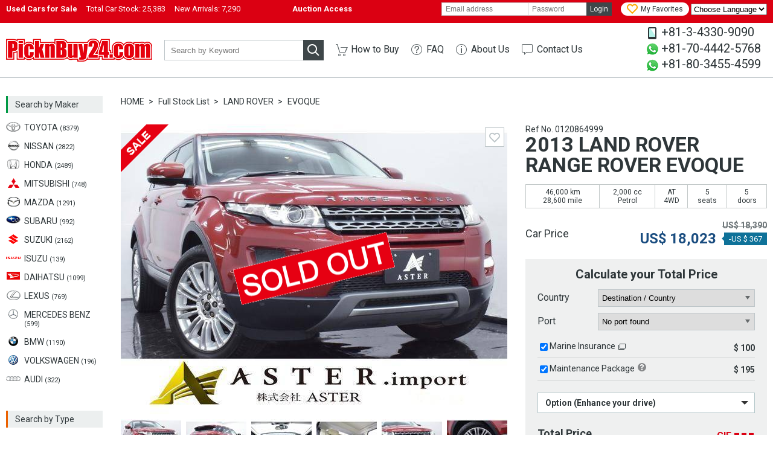

--- FILE ---
content_type: text/html; charset=UTF-8
request_url: https://www.picknbuy24.com/detail/?refno=0120864999
body_size: 13443
content:
<!doctype html>
<html lang="en">
<head prefix="og:http://ogp.me/ns#">
<meta charset="utf-8">
<link href="https://fonts.googleapis.com/css?family=Roboto:400,700" rel="stylesheet">
<title>2013 LAND ROVER RANGE ROVER EVOQUE | Ref No.0120864999 | Used Cars for Sale | PicknBuy24.com</title>
<meta name="description" content="Used 2013 LAND ROVER RANGE ROVER EVOQUE for Sale, Mileage 46,000 km, Ref No.0120864999. PicknBuy24 exports used cars all over the world. Cheap prices, discounts, and a wide variety of second hand vehicles are on PicknBuy24. Sales staff are ready to support your safe import.">
<meta property="og:title" content="2013 LAND ROVER RANGE ROVER EVOQUE | Ref No.0120864999 | Used Cars for Sale | PicknBuy24.com">
<meta property="og:description" content="Used 2013 LAND ROVER RANGE ROVER EVOQUE for Sale, Mileage 46,000 km, Ref No.0120864999. PicknBuy24 exports used cars all over the world. Cheap prices, discounts, and a wide variety of second hand vehicles are available on PicknBuy24. Sales staff are ready to support your safe import.">
<meta property="og:type" content="website">
<meta property="og:site_name" content="PicknBuy24.com">
<meta property="og:url" content="https://www.picknbuy24.com/detail/?refno=0120864999">
<meta property="og:image" content="https://www.picknbuy24.com/photo/0120864999/01_l3.jpg">
<meta property="og:image:width" content="640">
<meta property="og:image:height" content="480">
<meta property="fb:app_id" content="165643496857124">
<meta name="twitter:card" content="summary">

<link rel="amphtml" href="https://www.picknbuy24.com/amp/detail/?refno=0120864999">

<link rel="alternate" hreflang="x-default" href="https://www.picknbuy24.com/detail/?refno=0120864999">
<link rel="alternate" hreflang="pt" href="https://www.picknbuy24.com/pt/detail/?refno=0120864999">
<link rel="alternate" hreflang="fr" href="https://www.picknbuy24.com/fr/detail/?refno=0120864999">
<link rel="alternate" hreflang="ru" href="https://www.picknbuy24.com/ru/detail/?refno=0120864999">
<link rel="alternate" hreflang="es" href="https://www.picknbuy24.com/es/detail/?refno=0120864999">
<link rel="alternate" hreflang="sw" href="https://www.picknbuy24.com/sw/detail/?refno=0120864999">
<link rel="canonical" href="https://www.picknbuy24.com/detail/?refno=0120864999">

<link rel="stylesheet" href="/css/pc.css?2026012702">

<link rel="stylesheet" href="/css/common.css?2026012702">
<link rel="stylesheet" href="/css/vis.css?2026012702">
<link rel="stylesheet" href="/css/order.css?2026012702">
<link rel="stylesheet" href="/css/alertify.css?2026012702">
<link rel="stylesheet" href="/css/photoswipe.css">

<script src="/user/php/resource.js" defer></script>
<script src="/js/order.js?2026012702" defer></script>
<script src="/js/vis.js?2026012702" defer></script>
<script src="/js/alertify.min.js?2026012702" defer></script>
<script src="/js/photoswipe.min.js" defer></script>

<!--[if lt IE 9]>
<script src="//html5shiv-printshiv.googlecode.com/svn/trunk/html5shiv-printshiv.js"></script>
<![endif]-->
<script type="application/ld+json">
{
	"@context": "http://schema.org/",
	"@type": "Product",
	"name": "RANGE ROVER EVOQUE",
	"image": "https://www.picknbuy24.com/photo/0120864999/01_l3.jpg",
	"description": "Used 2013 LAND ROVER RANGE ROVER EVOQUE for Sale, AT, 4WD, Mileage 46,000 km.",
	"sku": "0120864999",
	"brand": {
		"@type": "Thing",
		"name": "LAND ROVER"
	},
	"offers": {
		"@type": "Offer",
		"priceCurrency": "USD",
		"price": "18023.00",
		"itemCondition": "http://schema.org/UsedCondition",
		"availability": "http://schema.org/OutOfStock",
		"seller": {
			"@type": "Organization",
			"name": "PicknBuy24.com"
		}
	}
}
</script>
<script type="application/ld+json">
{
	"@context": "http://schema.org",
	"@type": "BreadcrumbList",
	"itemListElement": [{
		"@type": "ListItem",
		"position": 1,
		"item": {
			"@id": "https://www.picknbuy24.com/",
			"name": "Home"
		}
	},{
		"@type": "ListItem",
		"position": 2,
		"item": {
			"@id": "https://www.picknbuy24.com/usedcar/",
			"name": "Full Stock List"
		}
	},{
		"@type": "ListItem",
		"position": 3,
		"item": {
			"@id": "https://www.picknbuy24.com/usedcar/?maker=land rover",
			"name": "LAND ROVER"
		}
	},{
		"@type": "ListItem",
		"position": 4,
		"item": {
			"@id": "https://www.picknbuy24.com/usedcar/?maker=land rover&model=evoque",
			"name": "EVOQUE"
		}
	},{
		"@type": "ListItem",
		"position": 5,
		"item": {
			"@id": "https://www.picknbuy24.com/detail/?refno=0120864999",
			"name": "2013 LAND ROVER RANGE ROVER EVOQUE"
		}
	}]
}
</script>
</head>

<body id="detail" class="pc orderPc">
		<script>
  dataLayer = [{
    'criteo': 'n',
    'ProductID': '0120864999',
        'fobPrice': '18023'
      }];
</script>
<!-- Google Tag Manager -->
<!-- Google tag (gtag.js) -->
<script async src="https://www.googletagmanager.com/gtag/js?id=G-6M0PCMN7FF"></script>
<script>
  window.dataLayer = window.dataLayer || [];
  function gtag(){dataLayer.push(arguments);}
  gtag('js', new Date());

  gtag('config', 'G-6M0PCMN7FF');
</script>
<!-- End Google Tag Manager -->

<!-- Google Tag Manager -->
<noscript><iframe src="//www.googletagmanager.com/ns.html?id=GTM-N8QW7P"
height="0" width="0" style="display:none;visibility:hidden"></iframe></noscript>
<script>(function(w,d,s,l,i){w[l]=w[l]||[];w[l].push({'gtm.start':
new Date().getTime(),event:'gtm.js'});var f=d.getElementsByTagName(s)[0],
j=d.createElement(s),dl=l!='dataLayer'?'&l='+l:'';j.async=true;j.src=
'//www.googletagmanager.com/gtm.js?id='+i+dl;f.parentNode.insertBefore(j,f);
})(window,document,'script','dataLayer','GTM-N8QW7P');</script>
<!-- End Google Tag Manager -->


<div id="wrapper">
  <div id="bar">
<div class="innerWrapper"><div class="stock"><h1>Used Cars for Sale</h1><a href="/usedcar/">Total Car Stock: <span>25,383</span></a><a href="/usedcar/?new=1">New Arrivals: <span>7,290</span></a></div><div class="stock"><h1><a href="http://auction.picknbuy24.com/auctions/"><span>       Auction Access     </span></a></h1></div><div class="user"><div id="myaccount"><form name="f_login" id="h_login" action="/user/index.php/myaccount/login?_a=login" method="post"><input type="hidden" name="refurl" value="/detail/?refno=0120864999"><input type="text" name="login_id" id="login_id" aria-label="email" value="" placeholder="Email address"><input type="password" name="login_pw" id="login_pw" aria-label="password" value="" placeholder="Password"><a href="javascript:void(0);" id="btnHeadLogin">Login</a><!--<a href="{root_path}--><!--user/index.php/register/" id="btnHeadSignup">--><!--Sign up</a>--></form></div><div id="favoriteNav"><a href="/favorite.html"><span>My Favorites</span></a></div>
<select name="forma" onchange="location = this.value;">
 <option value="">Choose Language</option>
 <option value="https://www.picknbuy24.com/">English</option>
<option value="https://www-picknbuy24-com.translate.goog/?_x_tr_sl=en&_x_tr_tl=ar&_x_tr_hl=bn">Bengali</option>
 <option value="https://www-picknbuy24-com.translate.goog/?_x_tr_sl=en&_x_tr_tl=fr&_x_tr_hl=fr">French</option>
 <option value="https://www-picknbuy24-com.translate.goog/?_x_tr_sl=en&_x_tr_tl=pt&_x_tr_hl=pt">Portuguese</option>
 <option value="https://www-picknbuy24-com.translate.goog/?_x_tr_sl=en&_x_tr_tl=es&_x_tr_hl=es">Spanish</option>
 <option value="https://www-picknbuy24-com.translate.goog/?_x_tr_sl=en&_x_tr_tl=ru&_x_tr_hl=ru">Russian</option>
 <option value="https://www-picknbuy24-com.translate.goog/?_x_tr_sl=en&_x_tr_tl=sw&_x_tr_hl=sw">Swahili</option>
 <option value="https://www-picknbuy24-com.translate.goog/?_x_tr_sl=en&_x_tr_tl=zh-CN&_x_tr_hl=zh-CN">Chinese</option>
</select>

<!--<div id="selectLang">
<div class="labelSelect"></div>
<select name="lang" id="lang" class="referSelect">
<option value="en">English</option>
<option value="pt">Portuguese</option>
<option value="fr">Francais</option>
<option value="ru">Русский</option>a
<option value="es">Espanol</option>
<option value="sw">Kiswahili</option>
</select>-->

</div></div></div>
</div>
<div id="bar">
<!--<div class="innerWrapper"><div class="stock"><h1><a href=https://www.picknbuy24.com/news.html#May2025"><span> PicknBuy24 will be closed from May 3rd to May 5th for Golden Week holiday. Click here for more information.</span></a></h1></div></div>-->
</div>
<header id="header">
<div class="innerWrapper"><div class="logo"><a href="/">PicknBuy24.com</a></div><div id="quickSearch"><form action="/usedcar/" method="get" id="f_quick"><div class="inputText"><input type="text" name="keyword" id="keyword" aria-label="keyword" value="" placeholder="Search by Keyword"></div><a href="javascript:void(0);" id="btnQuick"></a></form></div>
<nav id="globalNav">
<ul>
<li class="howto"><a href="/howto/">How to Buy</a></li>
<li class="faq"><a href="/faq/">FAQ</a></li>
<li class="aboutus"><a href="/aboutus/">About Us</a></li>
<li class="contact"><a href="/contacts.html">Contact Us</a></li>
</ul>
</nav>
<div id="contact">
<div id="contact" style="font-size: 14px; line-height: 1.5;">
  <ul style="list-style-type: none; padding: 0; margin: 0;">
    <li class="phone" style="margin-bottom: 5px;">+81-3-4330-9090</li>
    <li class="whatsapp" style="margin-bottom: 5px;"><a href="https://api.whatsapp.com/send?phone=817044425768" target="_blank" style="text-decoration: none;">+81-70-4442-5768</a></li>
    <li class="whatsapp" style="margin-bottom: 5px;"><a href="https://api.whatsapp.com/send?phone=818034554599" target="_blank" style="text-decoration: none;">+81-80-3455-4599</a></li>
  </ul>
</div>
</div></div>
</header>


  <div id="innerWrapper">
    <nav id="navSearch">
<a id="btnMb" href="javascript:void(0);">Request Mobile Site</a>
<div class="ttlMaker">Search by Maker</div>
<ul class="maker">
<li class="toyota"><a href="/usedcar/?maker=toyota"><div>TOYOTA <span>(8379)</span></div></a></li>
<li class="nissan"><a href="/usedcar/?maker=nissan"><div>NISSAN <span>(2822)</span></div></a></li>
<li class="honda"><a href="/usedcar/?maker=honda"><div>HONDA <span>(2489)</span></div></a></li>
<li class="mitsubishi"><a href="/usedcar/?maker=mitsubishi"><div>MITSUBISHI <span>(748)</span></div></a></li>
<li class="mazda"><a href="/usedcar/?maker=mazda"><div>MAZDA <span>(1291)</span></div></a></li>
<li class="subaru"><a href="/usedcar/?maker=subaru"><div>SUBARU <span>(992)</span></div></a></li>
<li class="suzuki"><a href="/usedcar/?maker=suzuki"><div>SUZUKI <span>(2162)</span></div></a></li>
<li class="isuzu"><a href="/usedcar/?maker=isuzu"><div>ISUZU <span>(139)</span></div></a></li>
<li class="daihatsu"><a href="/usedcar/?maker=daihatsu"><div>DAIHATSU <span>(1099)</span></div></a></li>
<li class="lexus"><a href="/usedcar/?maker=lexus"><div>LEXUS <span>(769)</span></div></a></li>
<li class="mercedes"><a href="/usedcar/?maker=mercedes%20benz"><div>MERCEDES BENZ <span>(599)</span></div></a></li>
<li class="bmw"><a href="/usedcar/?maker=bmw"><div>BMW <span>(1190)</span></div></a></li>
<li class="vw"><a href="/usedcar/?maker=volkswagen"><div>VOLKSWAGEN <span>(196)</span></div></a></li>
<li class="audi"><a href="/usedcar/?maker=audi"><div>AUDI <span>(322)</span></div></a></li>
<!--<li class="ford"><a href="/usedcar/?maker=ford"><div>FORD <span>(19)</span></div></a></li>
<li class="hyundai"><a href="/usedcar/?maker=hyundai"><div>HYUNDAI <span>(56)</span></div></a></li>
<li class="kia"><a href="/usedcar/?maker=kia"><div>KIA <span>(43)</span></div></a></li>
<li class="gmdaewoo"><a href="/usedcar/?maker=gm%20daewoo"><div>GM DAEWOO <span>(14)</span></div></a></li>
<li class="ssangyong"><a href="/usedcar/?maker=ssangyong"><div>SSANGYONG <span>(2)</span></div></a></li>
<li class="renaultsamsung"><a href="/usedcar/?maker=renault%20samsung"><div>SAMSUNG <span>(1)</span></div></a></li>-->
<!--</li> <a href="/usedcar/?maker=chery"><img src="/images/brands/chinesebrands/chery.jpg" alt="chery" width="22" height="15" class="lozad"></a></li><a href="/usedcar/?maker=chery"><div>CHERY<span> (5)</span></div></a>
<li>
</li> <a href="/usedcar/?maker=cnhtc"><img src="/images/brands/chinesebrands/CNHTC.jpg" alt="CNHTC" width="22" height="15" class="lozad"></a></li><a href="/usedcar/?maker=cnhtc"><div>CNHTC<span> (28)</span></div></a>-->
<!--<li>
</li> <a href="/usedcar/?steering=left&japanese_brand=1"><img src="/images/banner/top/chinaflag.png" alt="chinaflag" width="22" height="15" class="lozad"></a></li><a href="/usedcar/?loading_country=45"><div>Chinese Used Car<span> (17)</span></div></a>-->
</ul>
<div class="ttlType">Search by Type</div>
<ul class="type">
<li class="sedan"><a href="/usedcar/?type=sedan"><div>Sedan <span>(4525)</span></div></a></li>
<li class="suv"><a href="/usedcar/?type=suv"><div>SUV <span>(5231)</span></div></a></li>
<li class="family"><a href="/usedcar/?type=wagon"><div>Wagon <span>(5069)</span></div></a></li>
<li class="compact"><a href="/usedcar/?type=compact"><div>Compact <span>(4980)</span></div></a></li>
<li class="sporty"><a href="/usedcar/?type=sporty"><div>Sporty <span>(886)</span></div></a></li>
<li class="truck"><a href="/usedcar/?type=truck"><div>Truck <span>(832)</span></div></a></li>
<li class="bus"><a href="/usedcar/?type=van"><div>Van <span>(366)</span></div></a></li>
<li class="special"><a href="/usedcar/?type=special"><div>Special Vehicles <span>(117)</span></div></a></li>
</ul>
<div class="ttlPrice">Search by Price</div>
<ul class="price">
<!--<li><a href="/usedcar/?fob2=500"><div>Under $500</div></a></li>-->
<li><a href="/usedcar/?fob1=500&fob2=1000"><div>$500 - $1,000</div></a></li>
<li><a href="/usedcar/?fob1=1000&fob2=1500"><div>$1,000 - $1,500</div></a></li>
<li><a href="/usedcar/?fob1=1500&fob2=2000"><div>$1,500 - $2,000</div></a></li>
<li><a href="/usedcar/?fob1=2000&fob2=2500"><div>$2,000 - $2,500</div></a></li>
<li><a href="/usedcar/?fob1=2500&fob2=4000"><div>$2,500 - $4,000</div></a></li>
<li><a href="/usedcar/?fob1=4000"><div>Over $4,000</div></a></li>
</ul>
<div class="ttlLocation">Location</div>
<ul class="location">
<li class="japan"><a href="/usedcar/?location=japan"><div>Japanese Used Cars</div></a></li>
<!--<ul><a href="/usedcar/?loading_country=45"><img src="/images/banner/top/chinaflag.png" alt="chinaflag" width="22" height="15" class="lozad"></a></li><a href="/usedcar/?loading_country=45"><div>Chinese Used Car</div></a>-->
</br>
<ul><a href="/usedcar/?loading_country=197"><img src="/images/banner/top/southafrica.png" alt="chinaflag" width="22" height="15" class="lozad"></a></li><a href="/usedcar/?loading_country=197"><div>South Africa Stock</div></a>
<li>
<!--<li class="korea"><a href="/usedcar/?location=korea"><div>Korean Used Cars</div></a>-->

</li>
</ul>


</ul>
<!--<ul><a href="/usedcar/?new=0"><img src="/images/banner/top/bnr_ramadan.png" alt="ramadan" width="160" height="100" class="lozad"></a></ul>-->
<ul><a href="/howto/"><img src="/images/banner/top/bnr_small_howto.gif" alt="small_howto" width="160" height="100" class="lozad"><span>Learn More Today</span></a></ul>
 <!--<ul><a href="/usedcar/?loading_country=45"><img src="/images/banner/top/bnr_chinabutton.jpg" alt="chinabutton" width="160" height="100" class="lozad"><span>Best Chinese Stocks Available</span></a></ul>-->
<!--<ul><a href="/landing/ancar"><img src="/images/top/ancar.jpg" alt="ancar"  width="165" height="100" class="lozad"><span>Amazing Deals Waiting</span></a></ul>-->
<!--<ul><a href="/landing/pbfarm"><!--<img src="/images/banner/top/farmsmall.jpg" alt="farmsmall" width="160" height="180" class="lozad"></a></li></ul>-->

<ul><a href="/landing/oiloffer"><img src="/images/banner/top/zams second ad3.jpg" alt="zams second ad3" width="165" height="180" class="lozad"></a></li>


</ul>
<ul><a href="/landing/pb24membership"><img src="/images/banner/top/bnr_gold vertical.jpg" alt="goldvertical" width="160" height="300" class="lozad"></a></li>

</ul>


<!--<ul><a href="/usedcar/?steering=left&japanese_brand=1"><img src="/images/banner/top/1bnr_left_hand.jpg" alt="1left_hand" width="160" height="100" class="lozad"></a>-->

</ul>

<ul><a href=/landing/oiloffer/><img src="/images/banner/top/zams second ad2.jpg" alt="zams second ad" width="160" height="155" class="lozad"></ul>
  
          <ul><a href="https://www.jumvea.or.jp/members/Agasta-166"><img src="/images/banner/top/jumvea.jpg" alt="jumvea"  width="160" height="100" class="lozad"><span>Proud Members Since 1998</span></a></ul>
	   <ul><a href="/usedcar/?type=suv"><img src="/images/banner/top/bnr_jimmy.png" alt="jimmy" width="160" height="100" class="lozad"><span>Dealer choices</span></a></ul>
         
<!--<ul><a href="/usedcar/?steering=left"><img src="/images/banner/top/bnr_korean_vehicles.png" alt="bnr_korean_vehicles" width="160" height="100" class="lozad"><span>More To Choose From</span></a></ul>-->

<!--<ul><a href="/usedcar/?new=0"><img src="/images/banner/top/bnr_ramadan.png" alt="ramadan" width="160" height="100" class="lozad"></a></li>-->



</ul>
<!--
<div class="ttlEquip">Search Equipment</div>
<ul class="equipment">
<li class="tractor"><a href="/farm_equipment/#Tractor">Tractor</a></li>
</ul>
<div class="ttlParts">Search by Parts</div>
<ul class="parts">
<li><a href="/parts/">Spare Parts</a></li>
</ul>
-->
</nav>


    <section id="contents">
      <ul class="breadcrumb">
        <li><a href="/" class="home">HOME</a></li>
        <li><a href="/usedcar/">Full Stock List</a></li>
        <li><a href="/usedcar/?maker=land rover">
            LAND ROVER</a></li>
        <li><a
            href="/usedcar/?maker=land rover&model=evoque">
            EVOQUE</a></li>
      </ul>

      <figure id="photo">
        <div class="main">
                    <img src="/images/stock/soldout.gif" alt="SOLD OUT" width="356"
            height="235" id="soldout">
                              <div class="gallery">
            <figure><a href="https://www.picknbuy24.com/photo/0120864999/01_l3.jpg" data-size="640x480"><img
                  src="https://www.picknbuy24.com/photo/0120864999/01_l3.jpg"
                  alt="LAND ROVER RANGE ROVER EVOQUE"
                  width="640" height="480" onerror="this.src='/images/comingsoon_l.jpg';" class="lozad"></a></figure>
                                                            <figure><a href="https://www.picknbuy24.com/photo/0120864999/02_l3.jpg" data-size="640x480"></a>
            </figure>
                                                <figure><a href="https://www.picknbuy24.com/photo/0120864999/03_l3.jpg" data-size="640x480"></a>
            </figure>
                                                <figure><a href="https://www.picknbuy24.com/photo/0120864999/04_l3.jpg" data-size="640x480"></a>
            </figure>
                                                <figure><a href="https://www.picknbuy24.com/photo/0120864999/05_l3.jpg" data-size="640x480"></a>
            </figure>
                                                <figure><a href="https://www.picknbuy24.com/photo/0120864999/06_l3.jpg" data-size="640x480"></a>
            </figure>
                                                <figure><a href="https://www.picknbuy24.com/photo/0120864999/07_l3.jpg" data-size="640x480"></a>
            </figure>
                                                <figure><a href="https://www.picknbuy24.com/photo/0120864999/08_l3.jpg" data-size="640x480"></a>
            </figure>
                                                <figure><a href="https://www.picknbuy24.com/photo/0120864999/09_l3.jpg" data-size="640x480"></a>
            </figure>
                                                <figure><a href="https://www.picknbuy24.com/photo/0120864999/10_l3.jpg" data-size="640x480"></a>
            </figure>
                                                <figure><a href="https://www.picknbuy24.com/photo/0120864999/11_l3.jpg" data-size="640x480"></a>
            </figure>
                                                <figure><a href="https://www.picknbuy24.com/photo/0120864999/12_l3.jpg" data-size="640x480"></a>
            </figure>
                                                <figure><a href="https://www.picknbuy24.com/photo/0120864999/13_l3.jpg" data-size="640x480"></a>
            </figure>
                                                <figure><a href="https://www.picknbuy24.com/photo/0120864999/14_l3.jpg" data-size="640x480"></a>
            </figure>
                                                <figure><a href="https://www.picknbuy24.com/photo/0120864999/15_l3.jpg" data-size="640x480"></a>
            </figure>
                                                <figure><a href="https://www.picknbuy24.com/photo/0120864999/16_l3.jpg" data-size="640x480"></a>
            </figure>
                                                <figure><a href="https://www.picknbuy24.com/photo/0120864999/17_l3.jpg" data-size="640x480"></a>
            </figure>
                                                <figure><a href="https://www.picknbuy24.com/photo/0120864999/18_l3.jpg" data-size="640x480"></a>
            </figure>
                                                <figure><a href="https://www.picknbuy24.com/photo/0120864999/19_l3.jpg" data-size="640x480"></a>
            </figure>
                                  </div>
                                        <span class="iconSale"></span>
                    <a href="javascript:void(0);" id="favorite_0120864999" title="Add to Favorite"
            class="iconFavo"></a>
                    <!-- .main -->
        </div>

        
        <div class="thumbnail">
                    <div class="gallery" itemscope itemtype="http://schema.org/ImageGallery">
                        <figure itemprop="associatedMedia" itemscope itemtype="http://schema.org/ImageObject">
              <a href="https://www.picknbuy24.com/photo/0120864999/01_l3.jpg" itemprop="contentUrl"
                data-size="640x480">
                <img src="https://www.picknbuy24.com/photo/0120864999/01_s.jpg" itemprop="thumbnail"
                  alt="LAND ROVER RANGE ROVER EVOQUE" width="100" height="75"
                  onerror="this.src='/images/comingsoon_s.jpg';" class="lozad">
              </a>
            </figure>
                        <figure itemprop="associatedMedia" itemscope itemtype="http://schema.org/ImageObject">
              <a href="https://www.picknbuy24.com/photo/0120864999/02_l3.jpg" itemprop="contentUrl"
                data-size="640x480">
                <img src="https://www.picknbuy24.com/photo/0120864999/02_s.jpg" itemprop="thumbnail"
                  alt="LAND ROVER RANGE ROVER EVOQUE" width="100" height="75"
                  onerror="this.src='/images/comingsoon_s.jpg';" class="lozad">
              </a>
            </figure>
                        <figure itemprop="associatedMedia" itemscope itemtype="http://schema.org/ImageObject">
              <a href="https://www.picknbuy24.com/photo/0120864999/03_l3.jpg" itemprop="contentUrl"
                data-size="640x480">
                <img src="https://www.picknbuy24.com/photo/0120864999/03_s.jpg" itemprop="thumbnail"
                  alt="LAND ROVER RANGE ROVER EVOQUE" width="100" height="75"
                  onerror="this.src='/images/comingsoon_s.jpg';" class="lozad">
              </a>
            </figure>
                        <figure itemprop="associatedMedia" itemscope itemtype="http://schema.org/ImageObject">
              <a href="https://www.picknbuy24.com/photo/0120864999/04_l3.jpg" itemprop="contentUrl"
                data-size="640x480">
                <img src="https://www.picknbuy24.com/photo/0120864999/04_s.jpg" itemprop="thumbnail"
                  alt="LAND ROVER RANGE ROVER EVOQUE" width="100" height="75"
                  onerror="this.src='/images/comingsoon_s.jpg';" class="lozad">
              </a>
            </figure>
                        <figure itemprop="associatedMedia" itemscope itemtype="http://schema.org/ImageObject">
              <a href="https://www.picknbuy24.com/photo/0120864999/05_l3.jpg" itemprop="contentUrl"
                data-size="640x480">
                <img src="https://www.picknbuy24.com/photo/0120864999/05_s.jpg" itemprop="thumbnail"
                  alt="LAND ROVER RANGE ROVER EVOQUE" width="100" height="75"
                  onerror="this.src='/images/comingsoon_s.jpg';" class="lozad">
              </a>
            </figure>
                        <figure itemprop="associatedMedia" itemscope itemtype="http://schema.org/ImageObject">
              <a href="https://www.picknbuy24.com/photo/0120864999/06_l3.jpg" itemprop="contentUrl"
                data-size="640x480">
                <img src="https://www.picknbuy24.com/photo/0120864999/06_s.jpg" itemprop="thumbnail"
                  alt="LAND ROVER RANGE ROVER EVOQUE" width="100" height="75"
                  onerror="this.src='/images/comingsoon_s.jpg';" class="lozad">
              </a>
            </figure>
                        <figure itemprop="associatedMedia" itemscope itemtype="http://schema.org/ImageObject">
              <a href="https://www.picknbuy24.com/photo/0120864999/07_l3.jpg" itemprop="contentUrl"
                data-size="640x480">
                <img src="https://www.picknbuy24.com/photo/0120864999/07_s.jpg" itemprop="thumbnail"
                  alt="LAND ROVER RANGE ROVER EVOQUE" width="100" height="75"
                  onerror="this.src='/images/comingsoon_s.jpg';" class="lozad">
              </a>
            </figure>
                        <figure itemprop="associatedMedia" itemscope itemtype="http://schema.org/ImageObject">
              <a href="https://www.picknbuy24.com/photo/0120864999/08_l3.jpg" itemprop="contentUrl"
                data-size="640x480">
                <img src="https://www.picknbuy24.com/photo/0120864999/08_s.jpg" itemprop="thumbnail"
                  alt="LAND ROVER RANGE ROVER EVOQUE" width="100" height="75"
                  onerror="this.src='/images/comingsoon_s.jpg';" class="lozad">
              </a>
            </figure>
                        <figure itemprop="associatedMedia" itemscope itemtype="http://schema.org/ImageObject">
              <a href="https://www.picknbuy24.com/photo/0120864999/09_l3.jpg" itemprop="contentUrl"
                data-size="640x480">
                <img src="https://www.picknbuy24.com/photo/0120864999/09_s.jpg" itemprop="thumbnail"
                  alt="LAND ROVER RANGE ROVER EVOQUE" width="100" height="75"
                  onerror="this.src='/images/comingsoon_s.jpg';" class="lozad">
              </a>
            </figure>
                        <figure itemprop="associatedMedia" itemscope itemtype="http://schema.org/ImageObject">
              <a href="https://www.picknbuy24.com/photo/0120864999/10_l3.jpg" itemprop="contentUrl"
                data-size="640x480">
                <img src="https://www.picknbuy24.com/photo/0120864999/10_s.jpg" itemprop="thumbnail"
                  alt="LAND ROVER RANGE ROVER EVOQUE" width="100" height="75"
                  onerror="this.src='/images/comingsoon_s.jpg';" class="lozad">
              </a>
            </figure>
                        <figure itemprop="associatedMedia" itemscope itemtype="http://schema.org/ImageObject">
              <a href="https://www.picknbuy24.com/photo/0120864999/11_l3.jpg" itemprop="contentUrl"
                data-size="640x480">
                <img src="https://www.picknbuy24.com/photo/0120864999/11_s.jpg" itemprop="thumbnail"
                  alt="LAND ROVER RANGE ROVER EVOQUE" width="100" height="75"
                  onerror="this.src='/images/comingsoon_s.jpg';" class="lozad">
              </a>
            </figure>
                        <figure itemprop="associatedMedia" itemscope itemtype="http://schema.org/ImageObject">
              <a href="https://www.picknbuy24.com/photo/0120864999/12_l3.jpg" itemprop="contentUrl"
                data-size="640x480">
                <img src="https://www.picknbuy24.com/photo/0120864999/12_s.jpg" itemprop="thumbnail"
                  alt="LAND ROVER RANGE ROVER EVOQUE" width="100" height="75"
                  onerror="this.src='/images/comingsoon_s.jpg';" class="lozad">
              </a>
            </figure>
                        <figure itemprop="associatedMedia" itemscope itemtype="http://schema.org/ImageObject">
              <a href="https://www.picknbuy24.com/photo/0120864999/13_l3.jpg" itemprop="contentUrl"
                data-size="640x480">
                <img src="https://www.picknbuy24.com/photo/0120864999/13_s.jpg" itemprop="thumbnail"
                  alt="LAND ROVER RANGE ROVER EVOQUE" width="100" height="75"
                  onerror="this.src='/images/comingsoon_s.jpg';" class="lozad">
              </a>
            </figure>
                        <figure itemprop="associatedMedia" itemscope itemtype="http://schema.org/ImageObject">
              <a href="https://www.picknbuy24.com/photo/0120864999/14_l3.jpg" itemprop="contentUrl"
                data-size="640x480">
                <img src="https://www.picknbuy24.com/photo/0120864999/14_s.jpg" itemprop="thumbnail"
                  alt="LAND ROVER RANGE ROVER EVOQUE" width="100" height="75"
                  onerror="this.src='/images/comingsoon_s.jpg';" class="lozad">
              </a>
            </figure>
                        <figure itemprop="associatedMedia" itemscope itemtype="http://schema.org/ImageObject">
              <a href="https://www.picknbuy24.com/photo/0120864999/15_l3.jpg" itemprop="contentUrl"
                data-size="640x480">
                <img src="https://www.picknbuy24.com/photo/0120864999/15_s.jpg" itemprop="thumbnail"
                  alt="LAND ROVER RANGE ROVER EVOQUE" width="100" height="75"
                  onerror="this.src='/images/comingsoon_s.jpg';" class="lozad">
              </a>
            </figure>
                        <figure itemprop="associatedMedia" itemscope itemtype="http://schema.org/ImageObject">
              <a href="https://www.picknbuy24.com/photo/0120864999/16_l3.jpg" itemprop="contentUrl"
                data-size="640x480">
                <img src="https://www.picknbuy24.com/photo/0120864999/16_s.jpg" itemprop="thumbnail"
                  alt="LAND ROVER RANGE ROVER EVOQUE" width="100" height="75"
                  onerror="this.src='/images/comingsoon_s.jpg';" class="lozad">
              </a>
            </figure>
                        <figure itemprop="associatedMedia" itemscope itemtype="http://schema.org/ImageObject">
              <a href="https://www.picknbuy24.com/photo/0120864999/17_l3.jpg" itemprop="contentUrl"
                data-size="640x480">
                <img src="https://www.picknbuy24.com/photo/0120864999/17_s.jpg" itemprop="thumbnail"
                  alt="LAND ROVER RANGE ROVER EVOQUE" width="100" height="75"
                  onerror="this.src='/images/comingsoon_s.jpg';" class="lozad">
              </a>
            </figure>
                        <figure itemprop="associatedMedia" itemscope itemtype="http://schema.org/ImageObject">
              <a href="https://www.picknbuy24.com/photo/0120864999/18_l3.jpg" itemprop="contentUrl"
                data-size="640x480">
                <img src="https://www.picknbuy24.com/photo/0120864999/18_s.jpg" itemprop="thumbnail"
                  alt="LAND ROVER RANGE ROVER EVOQUE" width="100" height="75"
                  onerror="this.src='/images/comingsoon_s.jpg';" class="lozad">
              </a>
            </figure>
                        <figure itemprop="associatedMedia" itemscope itemtype="http://schema.org/ImageObject">
              <a href="https://www.picknbuy24.com/photo/0120864999/19_l3.jpg" itemprop="contentUrl"
                data-size="640x480">
                <img src="https://www.picknbuy24.com/photo/0120864999/19_s.jpg" itemprop="thumbnail"
                  alt="LAND ROVER RANGE ROVER EVOQUE" width="100" height="75"
                  onerror="this.src='/images/comingsoon_s.jpg';" class="lozad">
              </a>
            </figure>
                      </div>
          <!-- .thumbnail -->
        </div>
        <!-- #photo -->
      </figure>

      <div id="inquiry">
        
        <div id="refno">Ref No.
          0120864999
        </div>
        <h1>
          2013
          LAND ROVER
          RANGE ROVER EVOQUE
                                                          </h1>

        
        <div class="feature">
          <table>
            <tr>
              <td>
                46,000 km<br>
                28,600 mile</td>
              <td>
                2,000 cc<br>
                Petrol
                              </td>
              <td>
                AT
                                <br>
                4WD
                              </td>
                            <td><span>
                  5</span><br>seats</td>
                                          <td><span>
                  5</span><br>doors</td>
                          </tr>
          </table>
          <!-- .feature -->
        </div>

        <div class="fobBox">
          <h2 class="car">Car Price</h2>
          <div class="carPrice">
                                    <span class="original">US$ <span id="oriPrice">
                18,390</span></span><br>
                        <span class="fob">US$ <span id="fobPrice">
                18,023</span></span>
                        <span class="clearance">-US $
              367</span>
                                  </div>
        </div>

        
                <form name="f_select_option" id="vis" action="/user/index.php/stock/detail" method="post">
          <input type="hidden" name="_a" value="order">
          <div id="calculate">
            <div class="shippingBox">
              <h2 class="port">Calculate your Total Price</h2>
              <div id="id_no_country">
                <div class="ttlShipping">Country</div>
                <div class="shipping">
                  <div class="wrapSelect"><select id="n_country_cd" name="n_country_cd" aria-label="country">
                      <option value="">Destination / Country</option>
                                            <option value="1">
                        Afghanistan
                      </option>
                                            <option value="3">
                        Algeria
                      </option>
                                            <option value="4">
                        American Samoa
                      </option>
                                            <option value="6">
                        Angola
                      </option>
                                            <option value="7">
                        Anguilla
                      </option>
                                            <option value="9">
                        Antigua And Barbuda
                      </option>
                                            <option value="11">
                        Armenia
                      </option>
                                            <option value="12">
                        Aruba
                      </option>
                                            <option value="14">
                        Australia
                      </option>
                                            <option value="15">
                        Austria
                      </option>
                                            <option value="16">
                        Azerbaijan
                      </option>
                                            <option value="17">
                        Bahamas
                      </option>
                                            <option value="18">
                        Bahrain
                      </option>
                                            <option value="19">
                        Bangladesh
                      </option>
                                            <option value="20">
                        Barbados
                      </option>
                                            <option value="22">
                        Belgium
                      </option>
                                            <option value="24">
                        Benin
                      </option>
                                            <option value="25">
                        Bermuda
                      </option>
                                            <option value="27">
                        Bolivia
                      </option>
                                            <option value="256">
                        Bonaire
                      </option>
                                            <option value="29">
                        Botswana
                      </option>
                                            <option value="238">
                        British Virgin Islands
                      </option>
                                            <option value="35">
                        Burkina Faso
                      </option>
                                            <option value="36">
                        Burundi
                      </option>
                                            <option value="37">
                        Cambodia
                      </option>
                                            <option value="38">
                        Cameroon
                      </option>
                                            <option value="39">
                        Canada
                      </option>
                                            <option value="253">
                        Cayman Islands
                      </option>
                                            <option value="42">
                        Central African Republic
                      </option>
                                            <option value="44">
                        Chile
                      </option>
                                            <option value="46">
                        Christmas Island
                      </option>
                                            <option value="49">
                        Comoros
                      </option>
                                            <option value="249">
                        CONGO(DRC)
                      </option>
                                            <option value="50">
                        Congo Republic of
                      </option>
                                            <option value="51">
                        Cook Islands
                      </option>
                                            <option value="52">
                        Costa Rica
                      </option>
                                            <option value="53">
                        Cote d Ivoire
                      </option>
                                            <option value="55">
                        Cuba
                      </option>
                                            <option value="255">
                        Curacao
                      </option>
                                            <option value="56">
                        Cyprus
                      </option>
                                            <option value="59">
                        Djibouti
                      </option>
                                            <option value="60">
                        Dominica
                      </option>
                                            <option value="61">
                        Dominican Republic
                      </option>
                                            <option value="63">
                        East Timor
                      </option>
                                            <option value="65">
                        Egypt
                      </option>
                                            <option value="66">
                        El Salvador
                      </option>
                                            <option value="67">
                        Equatorial Guinea
                      </option>
                                            <option value="69">
                        Estonia
                      </option>
                                            <option value="70">
                        Ethiopia
                      </option>
                                            <option value="73">
                        Fiji
                      </option>
                                            <option value="74">
                        Finland
                      </option>
                                            <option value="75">
                        France
                      </option>
                                            <option value="79">
                        Gabon
                      </option>
                                            <option value="80">
                        Gambia
                      </option>
                                            <option value="81">
                        Georgia
                      </option>
                                            <option value="82">
                        Germany
                      </option>
                                            <option value="83">
                        Ghana
                      </option>
                                            <option value="85">
                        Greece
                      </option>
                                            <option value="87">
                        Grenada
                      </option>
                                            <option value="88">
                        Guadeloupe
                      </option>
                                            <option value="89">
                        Guam
                      </option>
                                            <option value="90">
                        Guatemala
                      </option>
                                            <option value="92">
                        Guinea
                      </option>
                                            <option value="94">
                        Guyana
                      </option>
                                            <option value="95">
                        Haiti
                      </option>
                                            <option value="98">
                        Honduras
                      </option>
                                            <option value="99">
                        Hong Kong
                      </option>
                                            <option value="103">
                        Indonesia
                      </option>
                                            <option value="104">
                        Iran
                      </option>
                                            <option value="105">
                        Iraq
                      </option>
                                            <option value="106">
                        Ireland
                      </option>
                                            <option value="108">
                        Israel
                      </option>
                                            <option value="109">
                        Italy
                      </option>
                                            <option value="110">
                        Jamaica
                      </option>
                                            <option value="113">
                        Jordan
                      </option>
                                            <option value="115">
                        Kenya
                      </option>
                                            <option value="116">
                        Kiribati
                      </option>
                                            <option value="117">
                        Kuwait
                      </option>
                                            <option value="118">
                        Kyrgyzstan
                      </option>
                                            <option value="122">
                        Lesotho
                      </option>
                                            <option value="123">
                        Liberia
                      </option>
                                            <option value="124">
                        Libya
                      </option>
                                            <option value="130">
                        Madagascar
                      </option>
                                            <option value="131">
                        Malawi
                      </option>
                                            <option value="132">
                        Malaysia
                      </option>
                                            <option value="134">
                        Mali
                      </option>
                                            <option value="136">
                        Marshall Islands
                      </option>
                                            <option value="137">
                        Martinique
                      </option>
                                            <option value="138">
                        Mauritania
                      </option>
                                            <option value="139">
                        Mauritius
                      </option>
                                            <option value="142">
                        Micronesia
                      </option>
                                            <option value="145">
                        Mongolia
                      </option>
                                            <option value="146">
                        Montserrat
                      </option>
                                            <option value="147">
                        Morocco
                      </option>
                                            <option value="148">
                        Mozambique
                      </option>
                                            <option value="149">
                        Myanmar
                      </option>
                                            <option value="150">
                        Namibia
                      </option>
                                            <option value="151">
                        Nauru
                      </option>
                                            <option value="153">
                        Netherlands
                      </option>
                                            <option value="154">
                        Netherlands Antilles
                      </option>
                                            <option value="155">
                        New Caledonia
                      </option>
                                            <option value="156">
                        New Zealand
                      </option>
                                            <option value="157">
                        Nicaragua
                      </option>
                                            <option value="158">
                        Niger
                      </option>
                                            <option value="159">
                        Nigeria
                      </option>
                                            <option value="160">
                        Niue
                      </option>
                                            <option value="161">
                        Norfolk Island
                      </option>
                                            <option value="162">
                        Northern Mariana Islands
                      </option>
                                            <option value="163">
                        Norway
                      </option>
                                            <option value="164">
                        Oman
                      </option>
                                            <option value="166">
                        Pakistan
                      </option>
                                            <option value="167">
                        Palau
                      </option>
                                            <option value="169">
                        Panama
                      </option>
                                            <option value="170">
                        Papua New Guinea
                      </option>
                                            <option value="171">
                        Paraguay
                      </option>
                                            <option value="172">
                        Peru
                      </option>
                                            <option value="173">
                        Philippines
                      </option>
                                            <option value="175">
                        Poland
                      </option>
                                            <option value="177">
                        Puerto Rico
                      </option>
                                            <option value="178">
                        Qatar
                      </option>
                                            <option value="179">
                        Reunion Island
                      </option>
                                            <option value="181">
                        Russia
                      </option>
                                            <option value="182">
                        Rwanda
                      </option>
                                            <option value="252">
                        Samoa ( Upolu, Apia )
                      </option>
                                            <option value="188">
                        Saudi Arabia
                      </option>
                                            <option value="189">
                        Senegal
                      </option>
                                            <option value="191">
                        Sierra Leone
                      </option>
                                            <option value="192">
                        Singapore
                      </option>
                                            <option value="194">
                        Slovenia
                      </option>
                                            <option value="195">
                        Solomon Islands
                      </option>
                                            <option value="197">
                        South Africa
                      </option>
                                            <option value="251">
                        South Sudan
                      </option>
                                            <option value="200">
                        Spain
                      </option>
                                            <option value="201">
                        Sri Lanka
                      </option>
                                            <option value="203">
                        St. Helena
                      </option>
                                            <option value="183">
                        St. Kitts And Nevis
                      </option>
                                            <option value="184">
                        St. Lucia
                      </option>
                                            <option value="205">
                        St. Martin
                      </option>
                                            <option value="185">
                        St. Vincent And The Grenadines
                      </option>
                                            <option value="206">
                        Sudan
                      </option>
                                            <option value="207">
                        Suriname
                      </option>
                                            <option value="209">
                        Swaziland
                      </option>
                                            <option value="211">
                        Switzerland
                      </option>
                                            <option value="250">
                        Tahiti
                      </option>
                                            <option value="213">
                        Taiwan
                      </option>
                                            <option value="215">
                        Tanzania
                      </option>
                                            <option value="216">
                        Thailand
                      </option>
                                            <option value="217">
                        Togo
                      </option>
                                            <option value="219">
                        Tonga
                      </option>
                                            <option value="220">
                        Trinidad And Tobago
                      </option>
                                            <option value="221">
                        Tunisia
                      </option>
                                            <option value="222">
                        Turkey
                      </option>
                                            <option value="224">
                        Turks And Caicos Islands
                      </option>
                                            <option value="225">
                        Tuvalu
                      </option>
                                            <option value="226">
                        UAE
                      </option>
                                            <option value="227">
                        Uganda
                      </option>
                                            <option value="228">
                        Ukraine
                      </option>
                                            <option value="230">
                        United Kingdom
                      </option>
                                            <option value="233">
                        United States of America
                      </option>
                                            <option value="231">
                        Uruguay
                      </option>
                                            <option value="235">
                        Vanuatu
                      </option>
                                            <option value="236">
                        Venezuela
                      </option>
                                            <option value="237">
                        Vietnam
                      </option>
                                            <option value="242">
                        Western Samoa
                      </option>
                                            <option value="243">
                        Yemen
                      </option>
                                            <option value="246">
                        Zambia
                      </option>
                                            <option value="247">
                        Zimbabwe
                      </option>
                                          </select></div>
                </div>
              </div>
              <div id="id_port_list">
                <div class="ttlShipping">Port</div>
                <div class="shipping">
                  <div class="wrapSelect">
                    <select id="n_port_id" name="n_port_id" aria-label="port">
                      <option value="">No port found</option>
                    </select>
                  </div>
                </div><input type="hidden" id="id_freight" name="id_freight" value="">
              </div>

              <div id="id_select_country_msg"></div>
              <div id="id_cif_msg"></div>

              <div id="deliveryTimeBlock">
                <div id="id_regulation">
                  <p class="extra_option"><b>Import Regulation</b> ( <span id="id_regulation_country"></span>
                    )<br><span id="id_regulation_body"></span></p>
                </div>
                <p id="id_delivery_time">Estimated delivery time <span id="id_msg"></span></p>
                <div class="id_land_transport" id="id_land_transport">
                  <p id="msgInlandCost"></p>
                </div>
                <div class="id_beitbridge" id="id_beitbridge">
                  <p class="extra_option" id="id_inlanddelivery_explain"></p>
                </div>
                <div id="id_altl"></div>
                <div id="msgMarineInsr">Marine Insurance is unavailable for this country.</div>
                <!-- #deliveryTimeBlock -->
              </div>
              <!-- .shippingBox -->
            </div>

                        <div id="optionBox">
              <div class="warrantyBlock">
                                <ul id="warranty">
                  <li><input type="checkbox" id="n_warranty" name="n_warranty"
                      value="100"  checked
                    ><label for="n_warranty">Marine Insurance</label><a href="/marine_insurance/"
                      target="_blank" class="more"></a><span id="id_warranty" class="price">$
                      100</span></li>
                    </li>
                  <li><input type="checkbox" id="n_opt1" name="n_opt1" value="1"  checked
                    ><label for="n_opt1">Maintenance Package</label><!--<a href="/landing/mokumokucleaning/"
                      target="_blank" class="more"></a>--><span class="help"></span>
                    <div class="tooltip">** Engine Oil Change and Oil Filter Replacement.</div><span id="id_n_opt1" class="price">$
                      195</span>
                  </li>
                  <!--<li><input type="checkbox" id="n_extra_warranty" name="n_extra_warranty"
                      value="550" ><label for="n_extra_warranty">Extra Warranty</label><a
                      href="/warranty/" target="_blank" class="more"></a><span id="id_extra_warranty"
                      class="price">$
                      550</span></li>-->
                </ul>
                <ul id="inspection">
                  <li id="jaai"><span id="jaai_ttl"></span>
                    <a href="/faq/info.html" id="jaai_note"
                      target="_blank" class="more"></a>
                                        <span id="jaai_usd" class="price">$0</span><input type="hidden" id="n_inspection"
                      name="n_inspection" value=""></li>
                  <li id="insp">
                    <div id="insp_ttl"></div><a href="/faq/info.html#8" id="insp_note"
                      target="_blank"></a>
                    <span id="insp_usd" class="price">$0</span>
                  </li>
                  <li id="minor">
                    <div id="id_insp_mainte"></div><a href="/faq/info.html#8" id="id_insp_mainte_info"
                      target="_blank"></a>
                    <span id="id_insp_mainte_usd" class="price">$0</span>
                  </li>
                </ul>
                              </div>
              
              
                            <div class="btnOption"><a href="javascript:void(0);" id="btnAccordion">Option (Enhance your drive)</a>
              </div>
                            <div id="exOpt">
                <ul class="column extra">
                                    <li><input type="checkbox" id="n_sparekey" name="n_sparekey" value="1" ><label for="n_sparekey">Spare Key</label>
                    <span class="price">$
                      500</span>
                  </li>
                                    
                  <li>
                    <input type="checkbox" id="n_stereo_6a" name="n_stereo_kind" value="6"><label for="n_stereo_6a">New CD Player</label>
                    <span id="id_cd1din_usd" class="price">$ 550</span>
                  </li>
                  <!--<li>
                    <input type="checkbox" id="n_stereo_7a" name="n_stereo_kind" value="7"><label for="n_stereo_7a">New CD Player (2DIN)</label>
                    <span id="id_cd2din_usd" class="price">$ 550</span>
                  </li>-->
                  <li>
                    <input type="checkbox" id="n_stereo_8a" name="n_stereo_kind" value="8"><label for="n_stereo_8a">Touch Screen Car Stereo</label>
                    <span id="id_dvd_usd" class="price">$ 800</span>
                  </li>
                                    <li><input type="checkbox" id="n_rep4" name="n_rep4" value="1" ><label for="n_rep4">Refresh Package</label><span class="help"></span>
                    <div class="tooltip">**Replacement of Battery, Engine oil element, Engine oil, Brake fluid, Air
                      cleaner and Coolant fluid.</div><span class="price">$
                      700</span>
                  <!--</li>
                  <li><input type="checkbox" id="n_opt1" name="n_opt1" value="1" ><label for="n_opt1">Maintenance Package</label><span class="help"></span>
                    <div class="tooltip">**Maintenance Package replacement of Battery, Engine Oil and Element.</div>
                    <span class="price">$
                      195</span>-->
                  </li>
                  <li><input type="checkbox" id="n_rep3" name="n_rep3" value="1" ><label for="n_rep3">New Engine Oil</label><span class="price">$
                      100</span></li>
                  <li><input type="checkbox" id="n_rep2" name="n_rep2" value="1" ><label for="n_rep2">New Battery</label><span class="price">$
                      250</span></li>
                                    <li><input type="checkbox" id="n_rep1_1" name="n_rep1_1" value="1"                      disabled
                    ><label for="n_rep1_1">Tires Replacement </label>
                    <span class="price">
                      ASK
                      </span>
                  </li>
                  <!--<li><input type="checkbox" id="n_rep1_2" name="n_rep1_2" value="2"                      disabled
                    ><label for="n_rep1_2">New Tire(Other Brand)</label>
                    <span class="price">
                      ASK
                      </span>
                  </li>-->
                                  </ul>
                                <span class="noteTire"><span>* New Tire:</span>
                  Please ask the details to sales consultants for above options.</span>
                                                <!-- #exOpt -->
              </div>

              
              <!-- .optionBox -->
            </div>
            
            <div id="total">
              <h2 class="total">Total Price</h2>
              <div class="totalPrice"><span id="id_cif_str2">CIF</span> <span id="id_total">---</span>
                <!--<div id="id_currency_disp"></div>-->
              </div>
              <!-- .totalBox -->
            </div>

            <div class="noteTotal">
              <p id="id_trd_msg"><span id="id_trd_msg_1">CIF=Car Price + Shipping Cost +
                  Warranty
                   + Option</span><span id="id_trd_msg_2">C&amp;F=Car Price + Shipping Cost +
                  Option</span></p>
              <p id="id_rate_explain"></p>
            </div>
            <!-- #calculate -->
          </div>

                    
          <div id="pbAgent">
            <h2>PicknBuy24 Tanzania</h2><br>
            <p>Staff &#58; Esperancia Mathayo<br>Address&#58; Palm Residency, Ground Floor 45-46 Chimara Road,(Opposite Ocean
              Road Hospital), Dar es Salaam, Tanzania<br>Office Hours<br>&nbsp;Mon-Fri&#58; 8&#58;00 -
              17&#58;00<br>&nbsp;Sat&#58; 9&#58;00 - 12&#58;00<br>Tel&#58; +255 766 924122<br>Whatsapp&#58; +255 758
              900933 (Esperancia Mon-Fri
              8&#58;00-17&#58;00)<br>&nbsp;&nbsp;&nbsp;&nbsp;&nbsp;&nbsp;&nbsp;&nbsp;&nbsp;&nbsp;&nbsp;&nbsp;&nbsp;&nbsp;&nbsp;&nbsp;&nbsp;&nbsp;&#58;
              +81-80-3455-4599 (Robert)<br>Email&#58; picknbuy@jamaap.co.tz</p>
          </div>

          <input type="hidden" id="init_car_type" name="init_car_type" value="">
<input type="hidden" id="init_ref" name="n_ref" value="0120864999">

<input type="hidden" id="init_fob" name="init_fob" value="18390">
<input type="hidden" id="init_model" name="init_model" value="LV2A">
<input type="hidden" id="init_m3" name="init_m3" value="13.3">
<input type="hidden" id="init_height" name="init_height" value="1.605">

<input type="hidden" id="init_ask_cd" name="init_ask_cd" value="">
<input type="hidden" id="init_opp_warranty" name="init_opp_warranty" value="100">
<input type="hidden" id="init_opp_extra_warranty" name="init_opp_extra_warranty"
    value="550">
<input type="hidden" id="init_discount" name="init_discount" value="367">
<input type="hidden" id="init_freight_discount" name="init_freight_discount"
    value="0">

<input type="hidden" id="init_pcd" name="init_pcd" value="">
<input type="hidden" id="init_hole" name="init_hole" value="">
<input type="hidden" id="init_inch" name="init_inch" value="">
<input type="hidden" id="init_off_set1" name="init_off_set1" value="">
<input type="hidden" id="init_off_set2" name="init_off_set2" value="">

<input type="hidden" id="init_opp_rep_tire" name="init_opp_rep_tire"
    value="">
<input type="hidden" id="init_opp_rep_pack" name="init_opp_rep_pack"
    value="700">
<input type="hidden" id="init_opp_rep_batt" name="init_opp_rep_batt"
    value="250">
<input type="hidden" id="init_opp_rep_oil" name="init_opp_rep_oil" value="100">

<input type="hidden" id="init_option_1" name="init_option_1" value="195">
<input type="hidden" id="init_option_2" name="init_option_2" value="450">
<input type="hidden" id="init_option_3" name="init_option_3" value="680">
<input type="hidden" id="init_option_5" name="init_option_5" value="30">

<input type="hidden" id="init_na">

<input type="hidden" id="init_opp_st_usd" name="init_opp_st_usd"
    value="0,300,400,550,0,0,550,550,800">
<input type="hidden" id="init_opp_st_name" name="init_opp_st_name"
    value="Not required,Cassette Stereo,CD Player,CD Changer,New CD Player (1DIN),New CD Player (2DIN),New DVD Player">
<input type="hidden" id="init_opp_st_inst_yn" name="init_opp_st_inst_yn"
    value="1">
<input type="hidden" id="init_opp_st_yn" name="init_opp_st_yn" value="0,4,5">

<input type="hidden" id="init_location_id" name="n_location_id" value="0">
<input type="hidden" id="init_sparekey" value="0">
<input type="hidden" id="init_sparekey_usd" value="500">

<input type="hidden" id="init_rep1_1" value="0">
<input type="hidden" id="init_rep1_2" value="0">

<input type="hidden" id="init_own_id" name="init_own_id" value="100004">

<input type="hidden" id="init_sales" name="init_sales" value="">

<input type="hidden" name="lang" value="en">
<input type="hidden" name="site" value="0">

<!-- ORDER Different from me -->
<input type="hidden" id="id_cs_yn" name="id_cs_yn" value="1">

<!-- MIRROR order_country_cd, n_order_id -->
<input type="hidden" id="order_country_cd" name="order_country_cd" value="">
<input type="hidden" id="order_port_id" name="order_port_id" value="">
        </form>
        <ul class="downloadBox condition">
                    <li><a href="javascript:void(0);" onclick="print_page();" class="btnPrint">Print This Page</a></li>
                    <li><a href="http://www.919919.jp/avn/photo/car/6133371_carEP_3.jpg" target="_blank" class="btnCondition">Print Condition
              Sheet</a></li>
                  </ul>
                <!-- #inquiry -->
      </div>

      <div class="specBox">
        <h2>Specs</h2>
        <div class="specBlock">
          <ul>
            <li>
              <div class="ttlSpec">Chassis</div>
              <div class="spec">
                CBA-
                LV2A
              </div>
            </li>
            <li>
              <div class="ttlSpec">Chassis No</div>
              <div class="spec">
                                SALVA2AG3DH827162
                              </div>
            </li>
            <li>
              <div class="ttlSpec">Reg. Year<a href="/faq/condition.html#3" target="_blank"
                  class="more"></a></div>
              <div class="spec">
                2013/
              </div>
            </li>
            <li>
              <div class="ttlSpec">Seatbelts Year<a href="/faq/condition.html#4" target="_blank"
                  class="more"></a></div>
              <div class="spec">
                
              </div>
            </li>
            <li>
              <div class="ttlSpec">Transmission</div>
              <div class="spec">
                AT
                                              </div>
            </li>
            <li>
              <div class="ttlSpec">Drivetrain</div>
              <div class="spec">
                4WD
                              </div>
            </li>
            <li>
              <div class="ttlSpec">Mileage</div>
              <div class="spec">
                46,000 km
              </div>
            </li>
            <li>
              <div class="ttlSpec">Fuel</div>
              <div class="spec">
                Petrol
              </div>
            </li>
            <li>
              <div class="ttlSpec">Seats</div>
              <div class="spec">
                5
              </div>
            </li>
            <li>
              <div class="ttlSpec">Doors</div>
              <div class="spec">
                5
              </div>
            </li>
            <li>
              <div class="ttlSpec">Engine Size</div>
              <div class="spec">
                2,000
                cc</div>
            </li>
            <li>
              <div class="ttlSpec">Engine Type</div>
              <div class="spec">
                
              </div>
            </li>
            <li>
              <div class="ttlSpec">Colour</div>
              <div class="spec">
                Red
              </div>
            </li>
            <li>
              <div class="ttlSpec">Steering</div>
              <div class="spec">
                Right
              </div>
            </li>
            <li>
              <div class="ttlSpec">Cubic meter</div>
              <div class="spec">
                13.3 m<sup>3</sup></div>
            </li>
            <li>
              <div class="ttlSpec">Length</div>
              <div class="spec">
                4.355 m</div>
            </li>
            <li>
              <div class="ttlSpec">Width</div>
              <div class="spec">
                1.9 m</div>
            </li>
            <li>
              <div class="ttlSpec">Height</div>
              <div class="spec">
                1.605 m</div>
            </li>
            <li>
              <div class="ttlSpec">Weight</div>
              <div class="spec">
                 kg</div>
            </li>
            <li>
              <div class="ttlSpec">Location</div>
              <div class="spec">
                                Yokohama -
                                
              </div>
            </li>
          </ul>
        </div>
      </div>

      <div class="optionBox">
        <h2>Features</h2>
        <div class="optionBlock">
          <dl>
            <dt>Exterior Options</dt>
            <dd><div>HID Xenon Light</div>
              </dd>
              <dd><div>Power Mirrors</div>
                </dd>
                <dd class="active"
                  ><div>Sun Roof</div>
                  </dd>
                  <dd><div>Roof Rack</div>
                    </dd>
                    <dd class="active"
                      ><div>Alloy Wheels</div>
                      </dd>
                      <dd><div>Grill Guard</div>
                        </dd>
                        <dd><div>Spare Tire</div>
                          </dd>
                          <dd><div>Back Tire</div>
                            </dd>
                            <dd><div>Rear Spoiler</div>
                              </dd>
                              <dd><div>Fog Lights</div>
                                </dd>
          </dl>

          <dl>
            <dt>Interior Options</dt>
            <dd><div>Steering Wheel Remote Control</div>
              </dd>
              <dd><div>ECM</div>
                </dd>
                <dd class="active"
                  ><div>Leather Seat</div>
                  </dd>
                  <dd><div>Power Driver's Seat</div>
                    </dd>
                    <dd><div>Passenger Power Seat</div>
                      </dd>
                      <dd><div>Front Seat Heater</div>
                        </dd>
                        <dd><div>Back Seat Heater</div>
                          </dd>
                          <dd><div>Memory Seat</div>
                            </dd>
                            <dd><div>Seat Cooler</div>
                              </dd>
                              <dd class="active"
                                ><div>Air Conditioning</div>
                                </dd>
          </dl>

          <dl>
            <dt>Safety</dt>
            <dd class="active"
              ><div>Driver Airbag</div>
              </dd>
              <dd><div>Passenger Airbag</div>
                </dd>
                <dd><div>Side Airbag</div>
                  </dd>
                  <dd><div>Curtain Airbag</div>
                    </dd>
                    <dd><div>Back Camera</div>
                      </dd>
                      <dd class="active"
                        ><div>ABS</div>
                        </dd>
                        <dd><div>TCS</div>
                          </dd>
                          <dd><div>ESP</div>
                            </dd>
                            <dd><div>TPMS</div>
                              </dd>
          </dl>

          <dl>
            <dt>Convenient</dt>
            <dd class="active"
              ><div>Power Steering</div>
              </dd>
              <dd><div>Auto Air Condition</div>
                </dd>
                <dd><div>Smart Key</div>
                  </dd>
                  <dd><div>Power Trunk</div>
                    </dd>
                    <dd class="active"
                      ><div>Power Windows</div>
                      </dd>
                      <dd><div>Cruise Control</div>
                        </dd>
                        <dd class="active"
                          ><div>Navi</div>
                          </dd>
                          <dd><div>Wheel Spanner</div>
                            </dd>
                            <dd><div>Power Sliding Door</div>
                              </dd>
                              <dd><div>Spare Key</div>
                                </dd>
                                <dd class="active"
                                  ><div>Keyless Entry</div>
                                  </dd>
                                  <dd><div>Turbo</div>
                                    </dd>
                                    <dd><div>Central Locking</div>
                                      </dd>
          </dl>

          <dl>
            <dt>Multimedia</dt>
            <dd><div>CD Player</div>
              </dd>
              <dd><div>CD Changer</div>
                </dd>
                <dd><div>Back Seat TV</div>
                  </dd>
                  <dd><div>AUX</div>
                    </dd>
                    <dd><div>USB</div>
                      </dd>
                      <dd><div>iPod</div>
                        </dd>
                        <dd><div>DVD Player</div>
                          </dd>
          </dl>

          <dl>
            <dt>Equipment</dt>
            <dd><div>Jack</div>
              </dd>
              <dd><div>Tool kit</div>
                </dd>
                <dd><div>Tire repair kit</div>
                  </dd>
          </dl>
        </div>
      </div>

            <div class="other">
                <h2>Remarkable Features</h2>
        <ul>
                                                            <li>
            Factory Alloy Wheels</li>
                                                                                                                                                              </ul>
        
              </div>
      
      
      <form action="https://www.paypal.com/cgi-bin/webscr" name="formPayPal" method="post">
        <input type="hidden" name="cmd" value="_xclick">
        <input type="hidden" name="business" value="EKZH2FLG3C466">
        <input type="hidden" name="currency_code" value="USD">
        <input type="hidden" name="item_name"
          value="2013 LAND ROVER RANGE ROVER EVOQUE">
        <input type="hidden" name="item_number" value="0120864999">
        <input type="hidden" name="quantity" value="1">
        <input type="hidden" name="amount" id="ppPrice" value="">
        <input type="hidden" name="first_name" id="ppNameFirst" value="">
        <input type="hidden" name="last_name" id="ppNameLast" value="">
        <input type="hidden" name="address1" id="ppAddress_1" value="">
        <input type="hidden" name="address2" id="ppAddress_2" value="">
        <input type="hidden" name="city" id="ppCity" value="">
        <input type="hidden" name="country" id="ppCountry" value="">
        <input type="hidden" name="night_phone_a" id="ppPhone_1" value="">
        <input type="hidden" name="night_phone_b" id="ppPhone_2" value="">
        <input type="hidden" name="night_phone_c" id="ppPhone_3" value="">
        <input type="hidden" name="email" id="ppEmail" value="">
        <input type="hidden" name="return" value="/detail/?refno=0120864999">
        <input type="hidden" name="cancel_return" value="/detail/?refno=0120864999">
        <input type="hidden" name="charset" value="UTF-8">
        <input type="hidden" name="paymentaction" value="sale">
      </form>
      <!-- #contents -->
    </section>

        <aside id="relation">
      <div>
        <h2>Customers Who Checked This Vehicle Also Check</h2>
        <div id="loopslider2"></div>
      </div>
      <div>
        <h2>Recently Checked Vehicles</h2>
        <div id="loopslider"></div>
      </div>
      <!-- #relation -->
    </aside>
    
    <!-- #innerWrapper -->
  </div>

  <iframe name="analyze" id="analyze" title="analyze" src="/analyze/" width="1" height="1"></iframe>

  <footer id="footer">

<div id="backTop"><a href="#top"><img src="/images/common_new/icon_gotop.gif" alt="" width="24" height="16"></a></div>

<div class="sns"><ul>
<li class="youtube"><a href="https://www.youtube.com/c/PicknBuy24UsedCar" target="_blank" rel="noopener noreferrer">Youtube</a></li>
<li class="facebook"><a href="https://www.facebook.com/PicknBuy24com" target="_blank" rel="noopener noreferrer">Facebook</a></li>
<li class="instagram"><a href="https://www.instagram.com/picknbuy24/" target="_blank" rel="noopener noreferrer">Instagram</a></li>
<li class="twitter"><a href="https://twitter.com/picknbuy24com" target="_blank" rel="noopener noreferrer">Twitter</a></li>
</ul></div>
<div class="information">
<ul>
<li><a href="/howto/">How to Buy</a></li>
<li><a href="/faq/">FAQ</a></li>
<li><a href="/aboutus/">About Us</a></li>
<li><a href="/contacts.html">Contact Us</a></li>
</ul>
<ul>
<li><a href="/regulation.html">Regulation by Country</a></li>
<li><a href="/delivery.html">Delivery Time</a></li>
<li><a href="/clearing_agent.html">Clearing Agent</a></li>
<li><a href="/shipping_agent.html">Shipping Agent</a></li>
</ul>
<ul>
<li><a href="/news.html">Latest News</a></li>
<li><a href="/column_index.html">Todoroki's Column</a></li>
<li><a href="/testimonials.html">Customer's Voice</a></li>
</ul>
<ul>
<li><a href="/myaccount/">My Account</a></li>
<li><a href="/sitemap.html">Site map</a></li>
<li><a href="/terms.html">Terms of use</a></li>
</ul>
<ul>
<!--<li><a href="/faq/payment.html#paypal">PayPal</a>-->
<!--li><a href="/warranty/">Original Warranty Option</a></li-->
<li><a href="/marine_insurance/">Marine Insurance</a></li>
<li><a href="/inland_delivery/">Inland Delivery Service</a></li>
</ul>
</div>


<small>Copyright &copy; 2024 PicknBuy24.com. All rights reserved.</small>
</footer>


  <!-- #wrapper -->
</div>

<!-- <script src="/js/lazyimg.js"></script> -->
<script src="//ajax.googleapis.com/ajax/libs/jquery/1.12.4/jquery.min.js"></script>
<script src="//cdnjs.cloudflare.com/ajax/libs/jquery-cookie/1.4.1/jquery.cookie.min.js"></script>
<script src="/js/common.js?2026012702"></script>
<script>
  var hash_attn_list = new Array();
    hash_attn_list[36] = new Array();
    hash_attn_list[36][2] = "AUTOMATICALLY THE CAR WILL BE CARRIED IN ALTL YARD.<br />PLEASE LET US KNOW IF IT NEED TO CHANGE OR OTHER CFS YARD.";
      hash_attn_list[115] = new Array();
    hash_attn_list[115][2] = "AUTOMATICALLY THE CAR WILL BE CARRIED IN ALTL YARD.<br />PLEASE LET US KNOW IF IT NEED TO CHANGE OR OTHER CFS YARD.";
      hash_attn_list[182] = new Array();
    hash_attn_list[182][2] = "AUTOMATICALLY THE CAR WILL BE CARRIED IN ALTL YARD.<br />PLEASE LET US KNOW IF IT NEED TO CHANGE OR OTHER CFS YARD.";
      hash_attn_list[215] = new Array();
    hash_attn_list[215][2] = "AUTOMATICALLY THE CAR WILL BE CARRIED IN ALTL YARD.<br />PLEASE LET US KNOW IF IT NEED TO CHANGE OR OTHER CFS YARD.";
    hash_attn_list[215][102] = "AUTOMATICALLY THE CAR WILL BE CARRIED IN ALTL YARD.<br />PLEASE LET US KNOW IF IT NEED TO CHANGE OR OTHER CFS YARD.";
    hash_attn_list[215][202] = "AUTOMATICALLY THE CAR WILL BE CARRIED IN ALTL YARD.<br />PLEASE LET US KNOW IF IT NEED TO CHANGE OR OTHER CFS YARD.";
    hash_attn_list[215][302] = "AUTOMATICALLY THE CAR WILL BE CARRIED IN ALTL YARD.<br />PLEASE LET US KNOW IF IT NEED TO CHANGE OR OTHER CFS YARD.";
    hash_attn_list[215][402] = "AUTOMATICALLY THE CAR WILL BE CARRIED IN ALTL YARD.<br />PLEASE LET US KNOW IF IT NEED TO CHANGE OR OTHER CFS YARD.";
      hash_attn_list[227] = new Array();
    hash_attn_list[227][2] = "AUTOMATICALLY THE CAR WILL BE CARRIED IN ALTL YARD.<br />PLEASE LET US KNOW IF IT NEED TO CHANGE OR OTHER CFS YARD.";
    hash_attn_list[227][102] = "AUTOMATICALLY THE CAR WILL BE CARRIED IN ALTL YARD.<br />PLEASE LET US KNOW IF IT NEED TO CHANGE OR OTHER CFS YARD.";
    hash_attn_list[227][202] = "AUTOMATICALLY THE CAR WILL BE CARRIED IN ALTL YARD.<br />PLEASE LET US KNOW IF IT NEED TO CHANGE OR OTHER CFS YARD.";
      hash_attn_list[251] = new Array();
    hash_attn_list[251][1] = "AUTOMATICALLY THE CAR WILL BE CARRIED IN ALTL YARD.<br />PLEASE LET US KNOW IF IT NEED TO CHANGE OR OTHER CFS YARD.";
    hash_attn_list[251][101] = "AUTOMATICALLY THE CAR WILL BE CARRIED IN ALTL YARD.<br />PLEASE LET US KNOW IF IT NEED TO CHANGE OR OTHER CFS YARD.";
    </script>



  
  <script type="text/javascript">
/* <![CDATA[ */
var google_conversion_id = 1064484547;
var google_custom_params = window.google_tag_params;
var google_remarketing_only = true;
/* ]]> */
</script>
<script type="text/javascript" src="//www.googleadservices.com/pagead/conversion.js">
</script>
<noscript>
<div style="display:inline;">
<img height="1" width="1" style="border-style:none;" alt="" src="//googleads.g.doubleclick.net/pagead/viewthroughconversion/1064484547/?value=0&amp;guid=ON&amp;script=0"/>
</div>
</noscript>
<script type="text/javascript">
adroll_custom_data = {"product_id": "0120864999"};
adroll_adv_id = "XTSTLAMPYNFGBFJF4UZIPD";
adroll_pix_id = "XAI4DTCVXBAIPKZTDASGIX";
(function () {
var _onload = function(){
if (document.readyState && !/loaded|complete/.test(document.readyState)){setTimeout(_onload, 10);return}
if (!window.__adroll_loaded){__adroll_loaded=true;setTimeout(_onload, 50);return}
var scr = document.createElement("script");
var host = (("https:" == document.location.protocol) ? "https://s.adroll.com" : "http://a.adroll.com");
scr.setAttribute('async', 'true');
scr.type = "text/javascript";
scr.src = host + "/j/roundtrip.js";
((document.getElementsByTagName('head') || [null])[0] ||
document.getElementsByTagName('script')[0].parentNode).appendChild(scr);
};
if (window.addEventListener) {window.addEventListener('load', _onload, false);}
else {window.attachEvent('onload', _onload)}
}());
</script>

</body>
</html>


--- FILE ---
content_type: text/html; charset=UTF-8
request_url: https://www.picknbuy24.com/analyze/
body_size: 166
content:
<!doctype html>
<html>
<head>
<meta charset="utf-8">
<link href="https://fonts.googleapis.com/css?family=Roboto:400,700" rel="stylesheet">
<title>Dummy Page</title>
</head>
<body>
</body>
</html>


--- FILE ---
content_type: application/javascript
request_url: https://www.picknbuy24.com/js/order.js?2026012702
body_size: 3171
content:
function send_order(e){var r=0;data=car[0],null!=data.cost_list.freight_list&&(r=Number(data.cost_list.freight_list[$("#n_port_id").val()]));var t=$("#id_select_country_msg");switch(r){case-1:case-2:case-5:var o=$("#id_cif_msg").html();return o&&t.html(o).show(),1;case-6:return t.text("You must select your country and port of delivery.").show(),$("#n_country_cd").css("background-color","#FFE6E6"),1;default:t.hide()}}function is_email(e){return!!e.match(/(^[\'!#$%&\*\+\-\/=?^_`{|}\~0-9a-zA-Z_\-][\'!#$%&\*\+\-\/=?^_`{|}\~0-9a-zA-Z_.\-]*@[0-9a-z\-]+(\.[0-9a-z\-]+)*\.([a-zA-Z]+)$$)/)}var langUrl="";$(function(){function e(e){switch(s=[],n=0,i=[],e){case"singular":s=$("#init_ref").val(),r=$("#fobPrice").text(),n=i=r.replace(/,/g,"")}var r}function r(e){var r="",t=e.children(":selected");r=""!=t.val()?t.val():t.text(),e.prev("div").text(r)}function t(e){var r="";r=e.is(":checked")?"block":"none",e.parent().prev("input[type=text]").css("display",r)}function o(e){if(e.find(":input").each(function(){var e,r=$(this),t="";if("ok"===(t=c?r.parent():(r.parent().hasClass("ok")||r.parent().hasClass("no"))&&"SELECT"==r.prop("tagName")?r.parent():r.parent().prev()).attr("class")||"no"===t.attr("class")){if("ok"===t.attr("class")&&t.removeClass("ok").addClass("no"),$("#cust_id_err").html("").hide(),""==r.val()||0==r.val()||r.val().match(/^e\.g\.\s/)?($("#id_errbox").show().find("#"+r.attr("id")+"_err").show(),r.css("background-color","#FFE6E6"),d=1):(t.removeClass("no").addClass("ok"),r.css("background-color","#FFF"),$("#id_errbox").find("#"+r.attr("id")+"_err").hide()),"id_name"==r.attr("id")&&(""==r.val()||r.val().match(/^e\.g\.\s/))&&r.is(":visible")&&(t.removeClass("ok").addClass("no"),$("#id_errbox").show().find("#"+r.attr("id")+"_err").show(),d=1),"id_email"==r.attr("id"))if((""==r.val()||r.val().match(/^e\.g\.\s/))&&r.is(":visible")){var o="";switch(a){case"pt":o="Digite o seu <span>endereco de e-mail</span>";break;case"fr":o="Tapez votre <span>adresse e-mail</span>";break;case"ru":o="Введите адрес Вашей <span>электронной почты</span>";break;default:o="Please enter your <span>email address</span>"}$("#id_errbox").find("#"+r.attr("id")+"_err").html(o).show()}else is_email(r.val())||(t.removeClass("ok").addClass("no"),$("#id_errbox").find("#"+r.attr("id")+"_err").html("<span>"+JS_EDITPROF_MISSING_EMAIL+"</span>").show(),r.css("background-color","#FFE6E6"),d=1);"id_phone1"==r.attr("id")&&(""==r.val()||r.val().match(/^e\.g\.\s|-$|[A-Za-z]+$|^.{1,4}$/))&&(t.removeClass("ok").addClass("no"),$("#id_errbox").show().find("#"+r.attr("id")+"_err").show(),r.css("background-color","#FFE6E6"),d=1)}1==$("#id_use_company").is(":checked")&&(""==(e=$("#id_company")).val()&&e.is(":visible")?($("#id_errbox").show().find("#"+e.attr("id")+"_err").show(),e.css("background-color","#FFE6E6"),d=1):(e.is(":hidden"),$("#id_errbox").find("#"+e.attr("id")+"_err").hide()))}),$("div[id $= 'cs_err']").is(":visible")?$("#ttlDifferent").show():$("#ttlDifferent").hide(),1===d&&$("#modalBox").length>0){var r=$("#modalBox").offset().top;$("html,body").animate({scrollTop:r-60},"fast")}}var a=$("html").attr("lang");switch(a){case"pt":case"fr":case"ru":case"es":case"sw":langUrl="/"+a}var s,n,i,c=$("body").hasClass("mobile"),d=0;$("#btnOrder,#btnOrder2,#btnOrder3,#btnLogin").click(function(){d=0;var r="",t={};switch($(this).attr("id")){case"btnOrder":case"btnOrder2":case"btnOrder3":var c=$("#n_port_id option:selected").text(),l=$("#id_select_country_msg"),u=$("#id_q1");if($("#tmp_q1").is(":checked")?u.val(1):u.val(7),"chgReturning"!=$(this).attr("id")&&e("singular"),""==$("#n_country_cd option:selected").val()){var h="";switch(a){case"pt":h="Voce deve selecionar o seu pais e porto de entrega.";break;case"fr":h="Vous devez selectionner votre pays et le port de la livraison.";break;case"ru":h="Вы должны указать Вашу страну и порт доставки.";break;default:h="You must select your country and port of delivery."}$("#n_country_cd").css("background-color","#FFE6E6"),l.show().text(h),d=1}else if("Select Port"==c||"Seleccione Porto"==c||"Sélectionner Port"==c||"Выбрать порт"==c||"Loading..."==c){h="";switch(a){case"pt":h="Seleccione o porto de entrega.";break;case"fr":h="Sélectionnez le port de décharge.";break;case"ru":h="Выберите Ваш Порт доставки.";break;default:h="Select your port of delivery."}$("#n_port_id").css("background-color","#FFE6E6"),l.show().text(h),d=1}else switch(l.hide(),send_order("login")){case 1:d=1;break;default:$("#n_country_cd,#n_port_id").css("background-color","#FFF"),r="order",o($("#order"));var _=$("#vis");$(_.serializeArray()).each(function(e,r){t[r.name]=r.value})}break;case"btnLogin":"chgNew"!=$(this).attr("id")&&e("singular"),r="order";_=$("#vis");$(_.serializeArray()).each(function(e,r){t[r.name]=r.value})}if(0==d)$("#loading").show(),$.ajax({type:"POST",url:"/pbdata/order.json?_a="+r+"&country_cd="+$("#n_country_cd option:selected").val()+"&port_id="+$("#n_port_id option:selected").val(),data:t,dataType:"json",cache:!1}).done(function(e){try{var r=e;if(0===r.length);else if(r.result<0)$("#id_errbox").show().find("[id $= '_err']").hide(),$("#cust_id_err").html(r.error_message).show();else{$("#order,#login,#btnOrder2,#btnOrder3").hide(),$("#cust_id_err").html("").hide();var t="";t=""!==$("#cust_id").val()?"ret":"new",($("#analyze")[0].contentDocument||$("#analyze")[0].contentWindow.document).location.replace("/analyze/thankyou.html?type="+t+"&lang="+a+"&ref="+s+"&total="+n+"&fob="+i+"&name="+r.customer.name+"&country="+r.customer.country+"&city="+r.customer.address3+"&count="+r.stage12_count+"&cust="+r.cust_id+"&star="+r.pbstar_member+"&email="+$("#id_email").val()+"&num="+r.order_id),$("#cust_id").val(""),window.location.href=langUrl+"/piform/"+r.access_key+"/"}}catch(e){}}).always(function(){if($("#loading").hide(),$("#detail").hasClass("orderMb")){var e=$("#modalBox").offset().top;$("html,body").scrollTop(e)}}).fail(function(){});else if($("#id_no_country").length>0){var p=$("#id_no_country").offset().top;$("html,body").scrollTop(p)}}),$("#order").on("click","#btnProfile",function(){$("#orderBox").toggle()}).on("click","#prizeSp,#prizeTb",function(){var e=$(this);$("#prizeSp,#prizeTb").prop("checked",!1),$(e).prop("checked",!0)}),$("#vis").on("change","#id_phone_country",function(){r($(this))}),r($("#id_phone_country"));$("#btnQuotation01,#btnQuotation02,#chgNew").click(function(r){var t=$("#n_port_id option:selected").text();"chgNew"!=$(this).attr("id")&&e("singular");var o=$("#id_select_country_msg");if(""==$("#id_freight").val()||""==$("#n_country_cd").val()){var c="";switch(a){case"pt":c="Voce deve selecionar o seu pais e porto de entrega.";break;case"fr":c="Vous devez selectionner votre pays et le port de la livraison.";break;case"ru":c="Вы должны указать Вашу страну и порт доставки.";break;default:c="You must select your country and port of delivery."}o.show().text(c)}else if("Select Port"==t||"Seleccione Porto"==t||"Sélectionner Port"==t||"Выбрать порт"==t||"Loading..."==t){c="";switch(a){case"pt":c="Seleccione o porto de entrega.";break;case"fr":c="Sélectionnez le port de décharge.";break;case"ru":c="Выберите Ваш Порт доставки.";break;default:c="Select your port of delivery."}$("#n_port_id").css("background-color","#FFE6E6"),o.show().text(c)}else switch(o.hide(),send_order("order")){case 1:break;default:$("#order_country_cd").val($("#n_country_cd option:selected").val()),$("#order_port_id").val($("#n_port_id option:selected").val()),$("#subheadDifferent").hide();c="";switch(a){case"pt":c="Apresente-se a nós";break;case"fr":c="Parlez-nous de vous";break;case"ru":c="Расскажите нам о себе";break;default:c="Tell us about yourself"}$("#noteOrder").text(c).removeClass("retHead"),$("#modalBox,#order,#chkDifferent,#chkMail").show(),$("#trTel,#tdTel,#thPort,#tdPort,#trOther").css("display",""),$("#login,#thTel").hide();var d=$("#id_country");""==d.val()&&d.val($("#n_country_cd option:selected").val()),$("#chgReturning").show(),$("html").addClass("modalMode"),($("#analyze")[0].contentDocument||$("#analyze")[0].contentWindow.document).location.replace("/analyze/order.html?type=register&lang="+a+"&ref="+s+"&total="+n+"&fob="+i)}}),$("#btnReturning01,#btnReturning02,#chgReturning").click(function(){var r=$("#n_port_id option:selected").text();"chgReturning"!=$(this).attr("id")&&e("singular");var t=$("#id_select_country_msg");if(""==$("#id_freight").val()){var o="";switch(a){case"pt":o="Voce deve selecionar o seu pais e porto de entrega.";break;case"fr":o="Vous devez selectionner votre pays et le port de la livraison.";break;case"ru":o="Вы должны указать Вашу страну и порт доставки.";break;default:o="You must select your country and port of delivery."}t.show().text(o)}else if("Select Port"==r||"Seleccione Porto"==r||"Sélectionner Port"==r||"Выбрать порт"==r||"Loading..."==r){o="";switch(a){case"pt":o="Seleccione o porto de entrega.";break;case"fr":o="Sélectionnez le port de décharge.";break;case"ru":o="Выберите Ваш Порт доставки.";break;default:o="Select your port of delivery."}$("#n_port_id").css("background-color","#FFE6E6"),t.show().text(o)}else switch(t.hide(),send_order("login")){case 1:break;default:$("#order_country_cd").val($("#n_country_cd option:selected").val()),$("#order_port_id").val($("#n_port_id option:selected").val()),$("#subheadDifferent").show();o="";switch(a){case"pt":o="Faça Mudanças se necessário";break;case"fr":o="Faire des Modifications s'il y a besoin";break;case"ru":o="при необходимости внесите изменения";break;default:o="Make Changes if necessary"}if($("#noteOrder").text(o).addClass("retHead"),""!=$("#cust_id").val())$("#thTel").css("display",""),$("#login,#trTel,#tdTel,#thPort,#tdPort,#trOther,#chkDifferent,#different,#chkMail").hide(),$("#modalBox,#order").show();else $("#order").hide(),$("#modalBox,#login").show(),($("#analyze")[0].contentDocument||$("#analyze")[0].contentWindow.document).location.replace("/analyze/order.html?type=login_ret&lang="+a+"&ref="+s+"&total="+n+"&fob="+i);$("#chgReturning").hide(),$("html").addClass("modalMode")}}),$("#closeError").click(function(){$("#id_errbox").hide()}),t($("#id_use_company")),$("#id_use_company").click(function(){t($(this))});var l=!1;$(window).resize(function(){!1!==l&&clearTimeout(l),l=setTimeout(function(){},200)})});

--- FILE ---
content_type: application/javascript; charset="utf-8"
request_url: https://www.picknbuy24.com/user/php/resource.js
body_size: 1383
content:
var JS_MSG_NOT_REQUIRED = "Not required";
var JS_MSG_NOT_APPLICABLE = "Not applicable";
var JS_MSG_NOT_APPLICABLE_NZ = "This car doesn't meet the following import regulation of New Zealand.";
var JS_MSG_ASK = "ASK";
var JS_MSG_NA = "N/A";
var JS_MSG_BOOKMARK_THANKYOU = "Thank you! This car is saved to your Bookmark.";
var JS_MSG_EMAIL_DUPLICATION = "Email address is already registered.<br />Please log-in from &quot;I am a returning customer&quot;<br /><a href=\"myaccount/pw\" rel=\"nofollow\">Forgot your password?</a>";
var JS_MSG_SELECT_DESTINATION_PORT = "";
var JS_MSG_ORDER_WRN_1 = "Not applicable";
var JS_MSG_ORDER_WRN_2 = "Sorry, we can not ship to the selected port.";
var JS_MSG_ORDER_WRN_3 = "<b>Please ask total price for sales representitives.</b><br />Automatic calculation to the selected port is not available.<br />Please contact our staff.<br><br><span>TEL +81-3-4330-9090<br>e-mail <a href='mailto:pboffer@picknbuy24.com'>pboffer@picknbuy24.com</a></span>";
var JS_MSG_ORDER_WRN_4 = "";
var JS_MSG_ORDER_WRN_5 = "Select your port.";
var JS_MSG_ORDER_WRN_6 = "Please select your country and port.";
var JS_EDITPROF_NOT_ASCII_MSG = "Please enter English character. The following character is not acceptable.<br />( No, a, e, i, o, u, a, e, o, a, o, a, u, c )";
var JS_EDITPROF_INFO_ON_INVOICE = "Information on the invoice";
var JS_EDITPROF_YOU_MUST_PROVIDE = "You must provide";
var JS_EDITPROF_YOU_MUST_SELECT = "You must select";
var JS_EDITPROF_ENTER_YOUR_EMAIL = "Please enter your email address.";
var JS_EDITPROF_RETYPE_YOUR_EMAIL = "Please re-type your email address.";
var JS_EDITPROF_CHECK_YOUR_EMAILS = "Please check that your email addresses match and try again.";
var JS_EDITPROF_MISSING_EMAIL = "Email address is invalid. Please correct and try again.";
var JS_EDITPROF_EMAIL_ALREADY_REGISTERED = "Your email address is already registered.";
var JS_EDITPROF_CLICK_HERE_TO_LOGIN = "Click here to login as a Returning Customer.";
var JS_EDITPROF_EMAIL_ALREADY_USED = "Sorry, that email address is already used.";
var JS_EDITPROF_ENTER_YOUR_PASSWORD = "Please enter your password.";
var JS_EDITPROF_RETYPE_YOUR_PASSWORD = "Please re-type your password.";
var JS_EDITPROF_PASSWORD_CHARACTERS = "Please use 4 to 32 characters for your password.";
var JS_EDITPROF_PASSWORD_CHARACTERS_RETYPE = "Please use 4 to 32 characters for your password (Re-type).";
var JS_EDITPROF_CHECK_YOUR_PASSWORDS = "Please check that your passwords match and try again.";
var JS_EDITPROF_YOUR_FIRST_NAME = "your first name";
var JS_EDITPROF_YOUR_LAST_NAME = "your last name";
var JS_EDITPROF_YOUR_COMPANY_NAME = "your company name";
var JS_EDITPROF_YOUR_STREET_ADDRESS = "your street address";
var JS_EDITPROF_YOUR_CITY = "your address";
var JS_EDITPROF_YOUR_COUNTRY = "your country";
var JS_EDITPROF_YOUR_PHONE_NUMBER = "your phone number";
var JS_EDITPROF_YOUR_OTHER_PHONE_NUMBER = "your other phone number";
var JS_EDITPROF_YOUR_FAX_NUMBER = "your other fax number";
var JS_EDITPROF_DELIVERY_COUNTRY = "your country of delivery";
var JS_EDITPROF_DELIVERY_PORT = "your port of delivery";
var ORDERSTEP_SHIPPING_COST = "Shipping Cost";
var ORDERSTEP_SHIPPING_COST_BY_CONTAINER = "Shipping Cost (container)";
var JS_EDITPROF_ENTER_CUR_PASSWORD = "Please enter your current password.";
var JS_EDITPROF_ENTER_NEW_PASSWORD = "Please enter new password.";
var JS_EDITPROF_RETYPE_NEW_PASSWORD = "Please re-type new password.";
var JS_EDITPROF_NEW_PASSWORD_CHARACTERS = "Please use 4 to 32 characters for new password.";
var JS_EDITPROF_NEW_PASSWORD_CHARACTERS_RETYPE = "Please use 4 to 32 characters for new password (Re-type).";
var JS_EDITPROF_CHECK_NEW_PASSWORDS = "Please check that new passwords match and try again.";
var JS_EDITPROF_YOUR_Q1 = "Purchase Plan";
var JS_EDITPROF_YOUR_PAY = "Payment Methods";
var JS_EDITPROF_SELECT_MAKER = "You must select Maker and Model or Type.";
var JS_EDITPROF_SELECT_TYPE = "You must select Maker and Model or Type.";

